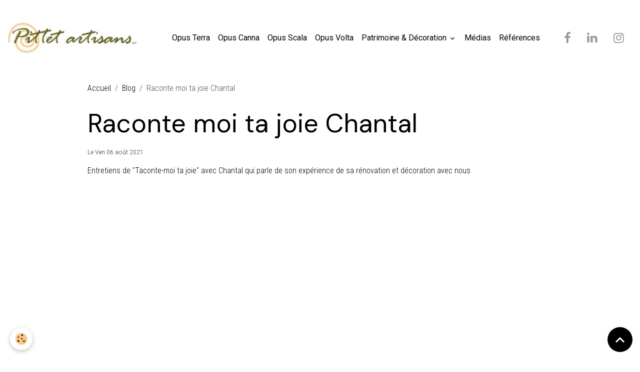

--- FILE ---
content_type: text/html; charset=UTF-8
request_url: https://www.pittet-artisans.ch/blog/raconte-moi-ta-joie-chantal.html
body_size: 36288
content:

<!DOCTYPE html>
<html lang="fr">
    <head>
        <title>Raconte moi ta joie Chantal</title>
        <meta name="theme-color" content="rgb(255, 255, 255)">
        <meta name="msapplication-navbutton-color" content="rgb(255, 255, 255)">
        <!-- METATAGS -->
        <!-- rebirth / basic -->
<!--[if IE]>
<meta http-equiv="X-UA-Compatible" content="IE=edge">
<![endif]-->
<meta charset="utf-8">
<meta name="viewport" content="width=device-width, initial-scale=1, shrink-to-fit=no">
    <link href="//www.pittet-artisans.ch/fr/themes/designlines/65b7f58ab069b2c5c3b8d4b1.css?v=bb05d520fe308351c386f8cd907f32f1" rel="stylesheet">
    <meta property="og:title" content="Raconte moi ta joie Chantal">
    <meta property="og:url" content="https://www.pittet-artisans.ch/blog/raconte-moi-ta-joie-chantal.html">
    <meta property="og:type" content="website">
    <link rel="image_src" href="https://www.pittet-artisans.ch/medias/images/img-5146.jpeg">
    <meta property="og:image" content="https://www.pittet-artisans.ch/medias/images/img-5146.jpeg">
    <link href="//www.pittet-artisans.ch/fr/themes/designlines/6023a28d478ecb62b026f174.css?v=0f2695ffc07cc645121365029f1ed486" rel="stylesheet">
    <link rel="canonical" href="https://www.pittet-artisans.ch/blog/raconte-moi-ta-joie-chantal.html">
    <meta name="msvalidate.01" content="7AFB4BDF7104D5FD49BB6AAA8E486755">
    <meta name="google-site-verification" content="rCo3MzLwrk6zrvbQhyZ4MnRK4JzS4QNXB41AG6-bMd8">
<meta name="generator" content="e-monsite (e-monsite.com)">

    <link rel="icon" href="https://www.pittet-artisans.ch/medias/site/favicon/flavicon_pittet_artisans.png">
    <link rel="apple-touch-icon" sizes="114x114" href="https://www.pittet-artisans.ch/medias/site/mobilefavicon/flavicon_pittet_artisans-1.png?fx=c_114_114">
    <link rel="apple-touch-icon" sizes="72x72" href="https://www.pittet-artisans.ch/medias/site/mobilefavicon/flavicon_pittet_artisans-1.png?fx=c_72_72">
    <link rel="apple-touch-icon" href="https://www.pittet-artisans.ch/medias/site/mobilefavicon/flavicon_pittet_artisans-1.png?fx=c_57_57">
    <link rel="apple-touch-icon-precomposed" href="https://www.pittet-artisans.ch/medias/site/mobilefavicon/flavicon_pittet_artisans-1.png?fx=c_57_57">

<link href="https://fonts.googleapis.com/css?family=Mulish:300,400,700%7CDM%20Sans:300,400,700&amp;display=swap" rel="stylesheet">

        
    <link rel="preconnect" href="https://fonts.googleapis.com">
    <link rel="preconnect" href="https://fonts.gstatic.com" crossorigin="anonymous">
    <link href="https://fonts.googleapis.com/css?family=Roboto+Condensed:300,300italic,400,400italic,700,700italic%7CRoboto:300,300italic,400,400italic,700,700italic&display=swap" rel="stylesheet">

<link href="//www.pittet-artisans.ch/themes/combined.css?v=6_1642769533_333" rel="stylesheet">


<link rel="preload" href="//www.pittet-artisans.ch/medias/static/themes/bootstrap_v4/js/jquery-3.6.3.min.js?v=26012023" as="script">
<script src="//www.pittet-artisans.ch/medias/static/themes/bootstrap_v4/js/jquery-3.6.3.min.js?v=26012023"></script>
<link rel="preload" href="//www.pittet-artisans.ch/medias/static/themes/bootstrap_v4/js/popper.min.js?v=31012023" as="script">
<script src="//www.pittet-artisans.ch/medias/static/themes/bootstrap_v4/js/popper.min.js?v=31012023"></script>
<link rel="preload" href="//www.pittet-artisans.ch/medias/static/themes/bootstrap_v4/js/bootstrap.min.js?v=31012023" as="script">
<script src="//www.pittet-artisans.ch/medias/static/themes/bootstrap_v4/js/bootstrap.min.js?v=31012023"></script>
<script src="//www.pittet-artisans.ch/themes/combined.js?v=6_1642769533_333&lang=fr"></script>
<script type="application/ld+json">
    {
        "@context" : "https://schema.org/",
        "@type" : "WebSite",
        "name" : "Pittet Artisans",
        "url" : "https://www.pittet-artisans.ch/"
    }
</script>

<meta name="p:domain_verify" content="693390e39cc23df07fc216250c9eac97"/>
<meta name="p:domain_verify" content="369cad426bc116aa43dcc2a873f0fa66"/>


        <!-- //METATAGS -->
            <script src="//www.pittet-artisans.ch/medias/static/js/rgpd-cookies/jquery.rgpd-cookies.js?v=2080"></script>
    <script>
                                    $(document).ready(function() {
            $.RGPDCookies({
                theme: 'bootstrap_v4',
                site: 'www.pittet-artisans.ch',
                privacy_policy_link: '/about/privacypolicy/',
                cookies: [{"id":null,"favicon_url":"https:\/\/ssl.gstatic.com\/analytics\/20210414-01\/app\/static\/analytics_standard_icon.png","enabled":true,"model":"google_analytics","title":"Google Analytics","short_description":"Permet d'analyser les statistiques de consultation de notre site","long_description":"Indispensable pour piloter notre site internet, il permet de mesurer des indicateurs comme l\u2019affluence, les produits les plus consult\u00e9s, ou encore la r\u00e9partition g\u00e9ographique des visiteurs.","privacy_policy_url":"https:\/\/support.google.com\/analytics\/answer\/6004245?hl=fr","slug":"google-analytics"},{"id":null,"favicon_url":"","enabled":true,"model":"addthis","title":"AddThis","short_description":"Partage social","long_description":"Nous utilisons cet outil afin de vous proposer des liens de partage vers des plateformes tiers comme Twitter, Facebook, etc.","privacy_policy_url":"https:\/\/www.oracle.com\/legal\/privacy\/addthis-privacy-policy.html","slug":"addthis"}],
                modal_title: 'Gestion\u0020des\u0020cookies',
                modal_description: 'd\u00E9pose\u0020des\u0020cookies\u0020pour\u0020am\u00E9liorer\u0020votre\u0020exp\u00E9rience\u0020de\u0020navigation,\nmesurer\u0020l\u0027audience\u0020du\u0020site\u0020internet,\u0020afficher\u0020des\u0020publicit\u00E9s\u0020personnalis\u00E9es,\nr\u00E9aliser\u0020des\u0020campagnes\u0020cibl\u00E9es\u0020et\u0020personnaliser\u0020l\u0027interface\u0020du\u0020site.',
                privacy_policy_label: 'Consulter\u0020la\u0020politique\u0020de\u0020confidentialit\u00E9',
                check_all_label: 'Tout\u0020cocher',
                refuse_button: 'Refuser',
                settings_button: 'Param\u00E9trer',
                accept_button: 'Accepter',
                callback: function() {
                    // website google analytics case (with gtag), consent "on the fly"
                    if ('gtag' in window && typeof window.gtag === 'function') {
                        if (window.jsCookie.get('rgpd-cookie-google-analytics') === undefined
                            || window.jsCookie.get('rgpd-cookie-google-analytics') === '0') {
                            gtag('consent', 'update', {
                                'ad_storage': 'denied',
                                'analytics_storage': 'denied'
                            });
                        } else {
                            gtag('consent', 'update', {
                                'ad_storage': 'granted',
                                'analytics_storage': 'granted'
                            });
                        }
                    }
                }
            });
        });
    </script>
        <script async src="https://www.googletagmanager.com/gtag/js?id=G-4VN4372P6E"></script>
<script>
    window.dataLayer = window.dataLayer || [];
    function gtag(){dataLayer.push(arguments);}
    
    gtag('consent', 'default', {
        'ad_storage': 'denied',
        'analytics_storage': 'denied'
    });
    
    gtag('js', new Date());
    gtag('config', 'G-4VN4372P6E');
</script>

        
    <!-- Global site tag (gtag.js) -->
        <script async src="https://www.googletagmanager.com/gtag/js?id=UA-114517752-1"></script>
        <script>
        window.dataLayer = window.dataLayer || [];
        function gtag(){dataLayer.push(arguments);}

gtag('consent', 'default', {
            'ad_storage': 'denied',
            'analytics_storage': 'denied'
        });
        gtag('set', 'allow_ad_personalization_signals', false);
                gtag('js', new Date());
        gtag('config', 'UA-114517752-1');
    </script>
                            </head>
    <body id="blog_run_raconte-moi-ta-joie-chantal" data-template="default">
        

                <!-- BRAND TOP -->
        
        <!-- NAVBAR -->
                                                                                                                <nav class="navbar navbar-expand-lg position-sticky" id="navbar" data-animation="sliding">
                                                                    <a aria-label="brand" class="navbar-brand d-inline-flex align-items-center" href="https://www.pittet-artisans.ch/">
                                                    <img src="https://www.pittet-artisans.ch/medias/site/logos/pittet-artisans-logo.png" alt="Pittet Artisans" class="img-fluid brand-logo mr-2 d-inline-block">
                                                                        <span class="brand-titles d-lg-flex flex-column align-items-start">
                            <span class="brand-title d-none">Pittet Artisans</span>
                                                        <span class="brand-subtitle d-none">Conservation du patrimoine bâti et éco-construction en suisse romande</span>
                                                    </span>
                                            </a>
                                                    <button id="buttonBurgerMenu" title="BurgerMenu" class="navbar-toggler collapsed" type="button" data-toggle="collapse" data-target="#menu">
                    <span></span>
                    <span></span>
                    <span></span>
                    <span></span>
                </button>
                <div class="collapse navbar-collapse flex-lg-grow-0 ml-lg-auto" id="menu">
                                                                                                                <ul class="navbar-nav navbar-menu nav-all nav-all-right">
                                                                                                                                                                                            <li class="nav-item" data-index="1">
                            <a class="nav-link" href="https://www.pittet-artisans.ch/pages/opus-terra-construction-en-terre.html">
                                                                Opus Terra
                            </a>
                                                                                </li>
                                                                                                                                                                                            <li class="nav-item" data-index="2">
                            <a class="nav-link" href="https://www.pittet-artisans.ch/pages/isolation-en-beton-de-chanvre/">
                                                                Opus Canna
                            </a>
                                                                                </li>
                                                                                                                                                                                            <li class="nav-item" data-index="3">
                            <a class="nav-link" href="https://www.pittet-artisans.ch/pages/escaliers/">
                                                                Opus Scala
                            </a>
                                                                                </li>
                                                                                                                                                                                            <li class="nav-item" data-index="4">
                            <a class="nav-link" href="https://www.pittet-artisans.ch/pages/voutes-et-coques-en-voile-mince/">
                                                                Opus Volta
                            </a>
                                                                                </li>
                                                                                                                                                                                                                                                                            <li class="nav-item dropdown" data-index="5">
                            <a class="nav-link dropdown-toggle" href="https://www.pittet-artisans.ch/pages/services/">
                                                                Patrimoine & Décoration
                            </a>
                                                                                        <div class="collapse dropdown-menu">
                                    <ul class="list-unstyled">
                                                                                                                                                                                                                                                                    <li>
                                                <a class="dropdown-item" href="https://www.pittet-artisans.ch/pages/services/enduits-naturels/">
                                                    Enduits et peintures naturels
                                                </a>
                                                                                                                                            </li>
                                                                                                                                                                                                                                                                    <li>
                                                <a class="dropdown-item" href="https://www.pittet-artisans.ch/pages/services/beton-cire/">
                                                    Bétons cirés
                                                </a>
                                                                                                                                            </li>
                                                                                                                                                                                                                                                                    <li>
                                                <a class="dropdown-item" href="https://www.pittet-artisans.ch/pages/services/roseaux-platres/">
                                                    Roseaux plâtrés
                                                </a>
                                                                                                                                            </li>
                                                                                                                                                                                                                                                                    <li>
                                                <a class="dropdown-item" href="https://www.pittet-artisans.ch/pages/services/staff-et-ornementations/">
                                                    Staff et ornementations
                                                </a>
                                                                                                                                            </li>
                                                                                                                                                                                                                                                                    <li>
                                                <a class="dropdown-item" href="https://www.pittet-artisans.ch/pages/services/refection-des-molasses/">
                                                    Réfection des molasses
                                                </a>
                                                                                                                                            </li>
                                                                                                                                                                                                                                                                    <li>
                                                <a class="dropdown-item" href="https://www.pittet-artisans.ch/pages/services/renforcement-maconneries/">
                                                    Renforcement de maçonneries
                                                </a>
                                                                                                                                            </li>
                                                                                <li class="dropdown-menu-root">
                                            <a class="dropdown-item" href="https://www.pittet-artisans.ch/pages/services/">Patrimoine & Décoration</a>
                                        </li>
                                    </ul>
                                </div>
                                                    </li>
                                                                                                                                                                                            <li class="nav-item" data-index="6">
                            <a class="nav-link" href="https://www.pittet-artisans.ch/pages/medias.html">
                                                                Médias
                            </a>
                                                                                </li>
                                                                                                                                                                                            <li class="nav-item" data-index="7">
                            <a class="nav-link" href="https://www.pittet-artisans.ch/pages/references.html">
                                                                Références
                            </a>
                                                                                </li>
                                    </ul>
            
                                    
                    
                                                                <ul class="website-social-links">
        <li>
        <a target='_blank' href="https://www.facebook.com/pittetartisans/" class="btn text-facebook"><i class="sn-icon-facebook"></i></a>
    </li>
        <li>
        <a target='_blank' href="https://www.linkedin.com/company/pittet-artisans-s%C3%A0rl/" class="btn text-linkedin"><i class="sn-icon-linkedin"></i></a>
    </li>
        <li>
        <a target='_blank' href="https://www.instagram.com/pittetartisans/" class="btn text-instagram"><i class="sn-icon-instagram"></i></a>
    </li>
    </ul>
                    
                    
                                    </div>
                    </nav>

        <!-- HEADER -->
                <!-- //HEADER -->

        <!-- WRAPPER -->
                                        <div id="wrapper">

                            <main id="main">

                                                                    <div class="container">
                                                        <ol class="breadcrumb">
                                    <li class="breadcrumb-item"><a href="https://www.pittet-artisans.ch">Accueil</a></li>
                                                <li class="breadcrumb-item"><a href="https://www.pittet-artisans.ch/blog/">Blog</a></li>
                                                <li class="breadcrumb-item active">Raconte moi ta joie Chantal</li>
                        </ol>

    <script type="application/ld+json">
        {
            "@context": "https://schema.org",
            "@type": "BreadcrumbList",
            "itemListElement": [
                                {
                    "@type": "ListItem",
                    "position": 1,
                    "name": "Accueil",
                    "item": "https://www.pittet-artisans.ch"
                  },                                {
                    "@type": "ListItem",
                    "position": 2,
                    "name": "Blog",
                    "item": "https://www.pittet-artisans.ch/blog/"
                  },                                {
                    "@type": "ListItem",
                    "position": 3,
                    "name": "Raconte moi ta joie Chantal",
                    "item": "https://www.pittet-artisans.ch/blog/raconte-moi-ta-joie-chantal.html"
                  }                          ]
        }
    </script>
                                                </div>
                                            
                                        
                                        
                                                            <div class="view view-blog" data-sfroute="true" id="view-item" data-id-blog="65b7f58aaa41b2c5c3b8ff6c">
    <div class="container">
        <div class="row">
            <div class="col">
                                <h1 class="view-title">Raconte moi ta joie Chantal</h1>
                
    
<div id="site-module-blog" class="site-module" data-itemid="blog" data-siteid="5c27e9d6976b3ecab65c3672" data-category="item"></div>

                <p class="metas">
                                                            <span class="meta-date">
                        Le Ven 06 août 2021
                                            </span>
                                                        </p>
                
                <div class="content">
                                            <p>Entretiens de &quot;Taconte-moi ta joie&quot; avec Chantal qui parle de son exp&eacute;rience de sa r&eacute;novation et d&eacute;coration avec nous</p>

                                    </div>
            </div>
        </div>
    </div>

                        
<div id="rows-65b7f58ab069b2c5c3b8d4b1" class="rows" data-total-pages="1" data-current-page="1">
                            
                        
                                                                                        
                                                                
                
                        
                
                
                                    
                
                                
        
                                    <div id="row-65b7f58ab069b2c5c3b8d4b1-1" class="row-container pos-1 page_1 container">
                    <div class="row-content">
                                                                                <div class="row" data-role="line">
                                    
                                                                                
                                                                                                                                                                                                            
                                                                                                                                                                
                                                                                
                                                                                
                                                                                                                        
                                                                                
                                                                                                                                                                            
                                                                                        <div data-role="cell" data-size="lg" id="cell-65b7f55099d4b2c5c3b88840" class="col">
                                               <div class="col-content col-no-widget">                                                        <p><iframe allowfullscreen="" frameborder="0" height="390" src="https://www.youtube.com/embed/iC1is-z-N3g" title="YouTube video player" width="640"></iframe></p>

                                                                                                    </div>
                                            </div>
                                                                                                                                                        </div>
                                            </div>
                                    </div>
                        </div>

            
    <div class="container">
        <div class="row">
            <div class="col">
                
                                    <p class="tag-line">
                                                    <a href="https://www.pittet-artisans.ch/blog/do/tag/publications" class="btn btn-outline-secondary btn-sm">publications</a>
                                            </p>
                
                                    <div class="related-blogposts">
                        <p class="h3">Articles similaires</p>

                        
                        <div class="card-deck blog-items default-style default-3-col" data-addon="blog">
            <div class="card blog-item"  data-date="06/21/2021">

            
                        <a href="https://www.pittet-artisans.ch/blog/pittet-artisans-a-bio-agri-2021.html" class="card-object">
                <img loading="lazy" src="https://www.pittet-artisans.ch/medias/images/capture-d-e-cran-2021-06-21-a-23.01.26.png?fx=c_1200_675&v=1" alt="" class="mx-auto d-block" width="1200" height="675">
            </a>
                        <div class="card-body">
                                <p class="media-heading">
                    <a href="https://www.pittet-artisans.ch/blog/pittet-artisans-a-bio-agri-2021.html">Pittet Artisans à Bio Agri 2021</a>
                </p>
                                <p class="meta">
                                            <span class="meta-date">Le Lun 21 juin 2021</span>
                                    </p>
                                <div class="description">
                    <p>Pittet Artisans &agrave; Bio-Agri 2021 avec Pascal et S&eacute;bastien Pittet interview&eacute; par&nbsp;Matthieu Glauser.</p>

                </div>
                                            </div>
                            <div class="card-footer">
                    <a href="https://www.pittet-artisans.ch/blog/pittet-artisans-a-bio-agri-2021.html" class="btn btn-primary btn-sm">Lire la suite</a>
                </div>
                    </div>
    </div>
                    </div>
                            </div>
        </div>
    </div>
    

    </div>

<script>
    emsChromeExtension.init('blog', '65b7f58aaa41b2c5c3b8ff6c', 'e-monsite.com');
</script>

<script type="application/ld+json">
    {
        "@context": "https://schema.org",
        "@type": "NewsArticle",
        "headline": "Raconte moi ta joie Chantal",
                "image": [
            "https://www.pittet-artisans.ch/medias/images/img-5146.jpeg"
        ],
                "datePublished": "Ven 06 août 2021",
        "dateModified": "Ven 06 août 2021"
             }
</script>

                </main>

                        </div>
        <!-- //WRAPPER -->

                <footer id="footer">
                            
<div id="rows-6023a28d478ecb62b026f174" class="rows" data-total-pages="1" data-current-page="1">
                            
                        
                                                                                        
                                                                
                
                        
                
                
                                    
                
                                
        
                                    <div id="row-6023a28d478ecb62b026f174-1" class="row-container pos-1 page_1 container">
                    <div class="row-content">
                                                                                <div class="row" data-role="line">
                                    
                                                                                
                                                                                                                                                                                                            
                                                                                                                                                                                                                                                    
                                                                                
                                                                                                                                                                    
                                                                                                                        
                                                                                                                                                                    
                                                                                                                                                                            
                                                                                        <div data-role="cell" data-size="sm" id="cell-65af98d4a0c13ea7a54769b9" class="col  align-self-center" style="-ms-flex-preferred-size:33.333333333333%;flex-basis:33.333333333333%">
                                               <div class="col-content col-no-widget">                                                        <p style="text-align: center;"><strong>Pittet Artisans S&agrave;rl</strong><br />
Le Grand Pr&eacute; 3<br />
1512 Chavannes-sur-Moudon<br />
Suisse</p>

<p style="text-align: center;"><a href="tel:0041219078244">+41 (0)219078244</a><br />
<a href="mailto:info@pittet-artisans.com">info@pittet-artisans.com</a></p>

                                                                                                    </div>
                                            </div>
                                                                                                                        
                                                                                
                                                                                                                                                                                                            
                                                                                                                                                                                                                                                    
                                                                                
                                                                                
                                                                                                                        
                                                                                                                                                                    
                                                                                                                                                                            
                                                                                        <div data-role="cell" data-size="md" id="cell-5d17b3d1e0e43ecabd4baff9" class="col widget-openstreetmap" style="-ms-flex-preferred-size:66.666666666666%;flex-basis:66.666666666666%">
                                               <div class="col-content">                                                        <div id="ol-canvas-1768911364934" style="height:250px;" class="map">
    </div>

<link href="//www.pittet-artisans.ch/medias/static/OpenLayers-5.0.3/ol.css" rel="stylesheet">
<script src="//www.pittet-artisans.ch/medias/static/OpenLayers-5.0.3/ol.js"></script>

<script>
$(document).ready(function() {
    var marker = new ol.Feature({
        geometry: new ol.geom.Point(ol.proj.fromLonLat([Number(6.813774801713859), Number( 46.65417869999999)])),
        type: 'icon'
    });
    
    var iconStyle = new ol.style.Style({
    	image: new ol.style.Icon(({
    		anchor: [0.5, 38],
    		anchorXUnits: 'fraction',
    		anchorYUnits: 'pixels',
    		opacity: 0.75,
    		src: '//www.pittet-artisans.ch/medias/static/manager/im/openstreetmap-marker.png'
    	}))
    });
    marker.setStyle(iconStyle);
               
    var source = new ol.source.Vector({
    	features: [marker]
    });
    
    var vectorLayer = new ol.layer.Vector({
    	source: source
    });
    
    map = new ol.Map({
    	target: 'ol-canvas-1768911364934',
    	layers: [
    		new ol.layer.Tile({
    			source: new ol.source.OSM({crossOrigin: null,'url':'//a.tile.openstreetmap.fr/hot/{z}/{x}/{y}.png '})
    		}), vectorLayer
    	],  
    	view: new ol.View({
    		center: ol.proj.fromLonLat([Number(6.813774801713859), Number(46.65417869999999)]),
    		zoom: 9
    	})
    });
     
    var popup = new ol.Overlay({
        element: document.getElementById('ol-popover-1768911364934')
    });
     
    map.addOverlay(popup);
    
          
    map.on('pointermove', function(e){
        var element = popup.getElement();
        if(e.dragging)
        {
            $(element).hide();
            return;
        }
    
        var hit = this.forEachFeatureAtPixel(e.pixel, function(feature, layer){
            return true;
        }); 
    
        if(hit)
        {
            map.getViewport().style.cursor = 'pointer';
        }
        else
        {
            map.getViewport().style.cursor = '';
        }
    });
      
    /* Désactiver le zoom au scroll sur la carte */
    map.getInteractions().forEach(function(interaction){
        if(interaction instanceof ol.interaction.MouseWheelZoom)
        {
            interaction.setActive(false);
        }
    }, this);   
});
</script>
                                                                                                    </div>
                                            </div>
                                                                                                                                                        </div>
                                            </div>
                                    </div>
                        </div>

                        <div class="container">
                
                
                            </div>

                            <ul id="legal-mentions" class="footer-mentions">
            <li><a href="https://www.pittet-artisans.ch/about/legal/">Mentions légales</a></li>
    
    
    
    
    
            <li><button id="cookies" type="button" aria-label="Gestion des cookies">Gestion des cookies</button></li>
    </ul>
                    </footer>
        
        
                <script>
            //cdn.datatables.net/2.0.8/js/dataTables.min.js
        </script>
        
            

 
    
						 	 





                <button id="scroll-to-top" class="d-none d-sm-inline-block" type="button" aria-label="Scroll top" onclick="$('html, body').animate({ scrollTop:0}, 600);">
            <i class="material-icons md-lg md-expand_less"></i>
        </button>
        
            </body>
</html>


--- FILE ---
content_type: text/css; charset=UTF-8
request_url: https://www.pittet-artisans.ch/fr/themes/designlines/65b7f58ab069b2c5c3b8d4b1.css?v=bb05d520fe308351c386f8cd907f32f1
body_size: 140
content:
#row-65b7f58ab069b2c5c3b8d4b1-1 .row-content{}@media screen and (max-width:992px){#row-65b7f58ab069b2c5c3b8d4b1-1 .row-content{}}

--- FILE ---
content_type: text/css; charset=UTF-8
request_url: https://www.pittet-artisans.ch/fr/themes/designlines/6023a28d478ecb62b026f174.css?v=0f2695ffc07cc645121365029f1ed486
body_size: 140
content:
#row-6023a28d478ecb62b026f174-1 .row-content{}@media screen and (max-width:992px){#row-6023a28d478ecb62b026f174-1 .row-content{}}